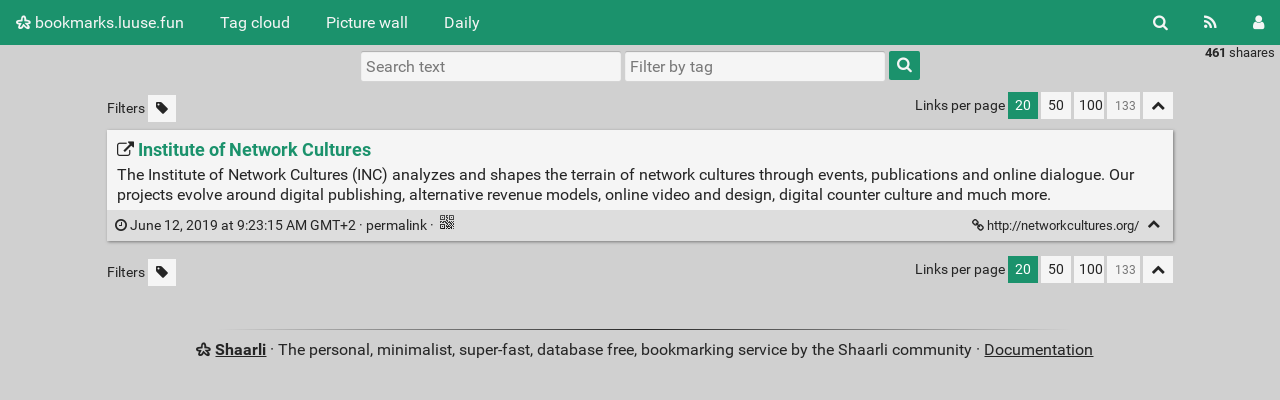

--- FILE ---
content_type: text/html; charset=UTF-8
request_url: https://bookmarks.luuse.fun/Shaarli/shaare/r9mszA
body_size: 4471
content:
<!DOCTYPE html>
<html>
<head>
  <title>Institute of Network Cultures - bookmarks.luuse.fun</title>
<meta http-equiv="Content-Type" content="text/html; charset=utf-8" />
<meta name="format-detection" content="telephone=no" />
<meta name="viewport" content="width=device-width, initial-scale=1">
<meta name="referrer" content="same-origin">
<link rel="alternate" type="application/atom+xml" href="https://bookmarks.luuse.fun/Shaarli/feed/atom?" title="ATOM Feed" />
<link rel="alternate" type="application/rss+xml" href="https://bookmarks.luuse.fun/Shaarli/feed/rss?" title="RSS Feed" />
<link href="/Shaarli/tpl/default/img/favicon.png" rel="shortcut icon" type="image/png" />
<link href="/Shaarli/tpl/default/img/apple-touch-icon.png" rel="apple-touch-icon" sizes="180x180" />
<link type="text/css" rel="stylesheet" href="/Shaarli/tpl/default/css/shaarli.min.css?v=5dff329f4930bcdd2ab6c2816064c01552565b6ff68a985a57c4187764c94eab" />

  <link type="text/css" rel="stylesheet" href="/Shaarli/tpl/default/css/markdown.min.css?v=5dff329f4930bcdd2ab6c2816064c01552565b6ff68a985a57c4187764c94eab" />


  <link type="text/css" rel="stylesheet" href="/Shaarli/plugins/qrcode/qrcode.css?v=5dff329f4930bcdd2ab6c2816064c01552565b6ff68a985a57c4187764c94eab"/>


<link rel="search" type="application/opensearchdescription+xml" href="/Shaarli/open-search"
      title="Shaarli search - bookmarks.luuse.fun" />

  
  <meta property="og:title" content="Institute of Network Cultures" />
  <meta property="og:type" content="article" />
  <meta property="og:url" content="https://bookmarks.luuse.fun/Shaarli/?r9mszA" />
  
  <meta property="og:description" content="The Institute of Network Cultures (INC) analyzes and shapes the terrain of network cultures through events, publications and online dialogue. Our projects evolve around digital publishing, alternative revenue models, online video and design, digital counter culture and much more." />
  
  
    <meta property="article:published_time" content="2019-06-12T09:23:15+02:00" />
    
  
  


</head>
<body>
<div class="shaarli-menu pure-g" id="shaarli-menu">
  <div class="pure-u-lg-0 pure-u-1">
    <div class="pure-menu">
     <header role="banner">
      <a href="/Shaarli/" class="pure-menu-link shaarli-title" id="shaarli-title-mobile">
        <i class="fa fa-shaarli" aria-hidden="true"></i>
        bookmarks.luuse.fun
      </a>
      </header>
      <a href="#" class="menu-toggle" id="menu-toggle" aria-label="Menu"><s class="bar" aria-hidden="true"></s><s class="bar" aria-hidden="true"></s></a>
    </div>
  </div>
  <div class="pure-u-1">
    <div class="pure-menu menu-transform pure-menu-horizontal pure-g">
      <ul class="pure-menu-list pure-u-lg-5-6 pure-u-1">
        <li class="pure-menu-item pure-u-0 pure-u-lg-visible">
          <a href="/Shaarli/" class="pure-menu-link shaarli-title" id="shaarli-title-desktop">
            <i class="fa fa-shaarli" aria-hidden="true"></i>
            bookmarks.luuse.fun
          </a>
        </li>
        
        <li class="pure-menu-item" id="shaarli-menu-tags">
          <a href="/Shaarli/tags/cloud" class="pure-menu-link">Tag cloud</a>
        </li>
        
          <li class="pure-menu-item" id="shaarli-menu-picwall">
            <a href="/Shaarli/picture-wall?" class="pure-menu-link">Picture wall</a>
          </li>
        
        <li class="pure-menu-item" id="shaarli-menu-daily">
          <a href="/Shaarli/daily" class="pure-menu-link">Daily</a>
        </li>
        
        <li class="pure-menu-item pure-u-lg-0 shaarli-menu-mobile" id="shaarli-menu-mobile-rss">
            <a href="/Shaarli/feed/atom?" class="pure-menu-link">RSS Feed</a>
        </li>
        
          <li class="pure-menu-item pure-u-lg-0 shaarli-menu-mobile" id="shaarli-menu-mobile-login">
            <a href="/Shaarli/login" class="pure-menu-link">Login</a>
          </li>
        
      </ul>
      <div class="header-buttons pure-u-lg-1-6 pure-u-0 pure-u-lg-visible">
        <ul class="pure-menu-list">
          <li class="pure-menu-item" id="shaarli-menu-desktop-search">
            <a href="#" class="pure-menu-link subheader-opener"
               data-open-id="search"
               id="search-button" aria-label="Search" title="Search">
              <i class="fa fa-search" aria-hidden="true"></i>
            </a>
          </li>
          <li class="pure-menu-item" id="shaarli-menu-desktop-rss">
            <a href="/Shaarli/feed/atom?" class="pure-menu-link" title="RSS Feed" aria-label="RSS Feed">
              <i class="fa fa-rss" aria-hidden="true"></i>
            </a>
          </li>
          
            <li class="pure-menu-item" id="shaarli-menu-desktop-login">
              <a href="/Shaarli/login" class="pure-menu-link"
                 data-open-id="header-login-form"
                 id="login-button" aria-label="Login" title="Login">
                <i class="fa fa-user" aria-hidden="true"></i>
              </a>
            </li>
          
        </ul>
      </div>
    </div>
  </div>
</div>

<main id="content" class="container" role="main">
  <div id="search" class="subheader-form searchform-block header-search">
    <form method="GET" class="pure-form searchform" name="searchform" action="/Shaarli/">
      <input type="text" id="searchform_value" name="searchterm" aria-label="Search text" placeholder="Search text"
             
      >
      <input type="text" name="searchtags" id="tagfilter_value" aria-label="Filter by tag" placeholder="Filter by tag"
             
      autocomplete="off" data-multiple data-autofirst data-minChars="1"
      data-list="1site, 3code, 2design, 2technique, 2outil, 1web, 2art, 3typographie, 3outil, 3libre, 1livre, 2typographie, 2theorie, 2web, 3logiciel-libre, 1video, 1typedesign, 1programme, 3design_graphique, 1article, 1revue, 2histoire, 3css, 3image, 3livre, 2cartographie, 2édition, 3arts_numeriques, 3print, 3web_design, 1image, 1son, 2littérature, 2socialmedia, 3web, 2musique, 0, 1tool, 2archive, 2informatique, 3ethique, 3net_art, 1affiche, 1design, 2archives, 2code, 2critique, 2map, 1, 3archives, 3couleur, 3edition, 3gif, 3histoire, 3livre_numerique, 3philosophie, 3site, 1blog, 1forum, 1informatique, 1podcast, 1workshop, 2animation, 2bibliotheque, 2collection, 2css, 2langage, 2photographie, 2poesie, 2radio, 2wiki, 3cartographie, 3droit, 3feminisme, 3informatique, 3js, 3liste, 3musique, 3musique_minimaliste, 3os, 3photo, 3poésie, 3propriété-intellectuelle, 3spécimen, 3text, 3vidéo, 3écriture, Memo-DG, dg, 1book, 1edition, 1film, 1gif, 1installation, 1litterature, 1opendata, 1sciencessociales, 1terminal, 1textile, 2, 2agenda, 2algrorithmes, 2ascii, 2color, 2communs, 2dance, 2documentation, 2foundry, 2gif, 2git, 2glitch, 2grille, 2list, 2livecoding, 2netart, 2opinion, 2organisation, 2surveillance, 2typothèque, 2video, 3astronomie, 3biology, 3club, 3color, 3emoji, 3encyclopedie, 3fanzine, 3format, 3google, 3grid, 3hardware, 3histoire_du_design, 3impression, 3interface, 3license, 3mathematiques, 3media, 3music, 3mémoire, 3pdf, 3peinture, 3postinternet, 3privacy, 3radio, 3revivals, 3sound, 3vr, 3événements, Bolloré, Désarmons-Bolloré, Memo!, Vincent-Bolloré, archives, collectif, concentration, concentration-des-médias, coédition, design-graphique, livre, master, memo-design-graphique, memoire-design-graphique, memoire-dg, mémoire, mémoires-design-graphique, mémoires-dg, recueil, édition, édition-indépendante, "
      >
      <button type="submit" class="search-button" aria-label="Search"><i class="fa fa-search" aria-hidden="true"></i></button>
    </form>
  </div>
  <div id="actions" class="subheader-form">
    <div class="pure-g">
      <div class="pure-u-1">
        <a href="" id="actions-delete" class="button">
          <i class="fa fa-trash" aria-hidden="true"></i>
          Delete
        </a>&nbsp;
        <a href="" class="actions-change-visibility button" data-visibility="public">
          <i class="fa fa-globe" aria-hidden="true"></i>
          Set public
        </a>&nbsp;
        <a href="" class="actions-change-visibility button" data-visibility="private">
          <i class="fa fa-user-secret" aria-hidden="true"></i>
          Set private
        </a>
      </div>
    </div>
  </div>
  
    <form method="post" name="loginform">
      <div class="subheader-form header-login-form" id="header-login-form">
        <input type="text" name="login" aria-label="Username" placeholder="Username" >
        <input type="password" name="password" aria-label="Password" placeholder="Password" >
        <div class="remember-me">
          <input type="checkbox" name="longlastingsession" id="longlastingsession" checked>
          <label for="longlastingsession">Remember me</label>
        </div>
        <input type="hidden" name="token" value="f4596296b3bc5480c4a916e781c317b3068a25d8">
        <input type="hidden" name="returnurl">
        <input type="submit" value="Login">
      </div>
    </form>
  










  <div class="clear"></div>


<div class="linkcount pure-u-0 pure-u-lg-visible">
  
  <span class="strong">461</span> shaares
  
  
</div>

<input type="hidden" name="token" value="f4596296b3bc5480c4a916e781c317b3068a25d8">
<div id="search-linklist" class="searchform-block search-linklist">

  <form method="GET" class="pure-form searchform" name="searchform">
    <input type="text" name="searchterm" class="searchterm" aria-label="Search text" placeholder="Search text"
           
    >
    <input type="text" name="searchtags" class="searchtags" aria-label="Filter by tag" placeholder="Filter by tag"
           
    autocomplete="off" data-multiple data-autofirst data-minChars="1"
    data-list="1site, 3code, 2design, 2technique, 2outil, 1web, 2art, 3typographie, 3outil, 3libre, 1livre, 2typographie, 2theorie, 2web, 3logiciel-libre, 1video, 1typedesign, 1programme, 3design_graphique, 1article, 1revue, 2histoire, 3css, 3image, 3livre, 2cartographie, 2édition, 3arts_numeriques, 3print, 3web_design, 1image, 1son, 2littérature, 2socialmedia, 3web, 2musique, 0, 1tool, 2archive, 2informatique, 3ethique, 3net_art, 1affiche, 1design, 2archives, 2code, 2critique, 2map, 1, 3archives, 3couleur, 3edition, 3gif, 3histoire, 3livre_numerique, 3philosophie, 3site, 1blog, 1forum, 1informatique, 1podcast, 1workshop, 2animation, 2bibliotheque, 2collection, 2css, 2langage, 2photographie, 2poesie, 2radio, 2wiki, 3cartographie, 3droit, 3feminisme, 3informatique, 3js, 3liste, 3musique, 3musique_minimaliste, 3os, 3photo, 3poésie, 3propriété-intellectuelle, 3spécimen, 3text, 3vidéo, 3écriture, Memo-DG, dg, 1book, 1edition, 1film, 1gif, 1installation, 1litterature, 1opendata, 1sciencessociales, 1terminal, 1textile, 2, 2agenda, 2algrorithmes, 2ascii, 2color, 2communs, 2dance, 2documentation, 2foundry, 2gif, 2git, 2glitch, 2grille, 2list, 2livecoding, 2netart, 2opinion, 2organisation, 2surveillance, 2typothèque, 2video, 3astronomie, 3biology, 3club, 3color, 3emoji, 3encyclopedie, 3fanzine, 3format, 3google, 3grid, 3hardware, 3histoire_du_design, 3impression, 3interface, 3license, 3mathematiques, 3media, 3music, 3mémoire, 3pdf, 3peinture, 3postinternet, 3privacy, 3radio, 3revivals, 3sound, 3vr, 3événements, Bolloré, Désarmons-Bolloré, Memo!, Vincent-Bolloré, archives, collectif, concentration, concentration-des-médias, coédition, design-graphique, livre, master, memo-design-graphique, memoire-design-graphique, memoire-dg, mémoire, mémoires-design-graphique, mémoires-dg, recueil, édition, édition-indépendante, "
    >
    <button type="submit" class="search-button" aria-label="Search"><i class="fa fa-search" aria-hidden="true"></i></button>
  </form>
</div>



<div id="linklist">
  <div id="link-count-block" class="pure-g link-count-block">
    <div class="pure-u-lg-2-24 pure-u-1-24"></div>
    <div id="link-count-content" class="pure-u-lg-20-24 pure-u-22-24">
      <div class="linkcount pure-u-lg-0 center">
        
        <span class="strong">461</span> shaares
        
        
      </div>

      <div class="linklist-paging">
  <div class="paging pure-g">
    <div class="linklist-filters pure-u-1-3">
      <span class="linklist-filters-text pure-u-0 pure-u-lg-visible">
        Filters
      </span>
      
      <a href="/Shaarli/untagged-only" aria-label="Filter untagged links" title="Filter untagged links"
         class="filter-off"
      ><i class="fa fa-tag" aria-hidden="true"></i></a>
      
      <a href="#" class="filter-off fold-all pure-u-lg-0" aria-label="Fold all" title="Fold all">
        <i class="fa fa-chevron-up" aria-hidden="true"></i>
      </a>
      
    </div>


    <div class="linklist-pages pure-u-1-3">
      
      
      

    </div>

    <div class="linksperpage pure-u-1-3">
      <div class="pure-u-0 pure-u-lg-visible">Links per page</div>
      <a href="/Shaarli/links-per-page?nb=20"
			class="selected">20</a>
      <a href="/Shaarli/links-per-page?nb=50"
			>50</a>
      <a href="/Shaarli/links-per-page?nb=100"
			>100</a>
      <form method="GET" class="pure-u-0 pure-u-lg-visible" action="/Shaarli/links-per-page">
        <input type="text" name="nb" placeholder="133"
			>
      </form>
      <a href="#" class="filter-off fold-all pure-u-0 pure-u-lg-visible" aria-label="Fold all" title="Fold all">
        <i class="fa fa-chevron-up" aria-hidden="true"></i>
      </a>
    </div>
  </div>
</div>


      <div id="plugin_zone_start_linklist" class="plugin_zone">
        
      </div>
    </div>
  </div>

  

  <div id="linklist-loop-block" class="pure-g">
    <div class="pure-u-lg-2-24 pure-u-1-24"></div>
    <div id="linklist-loop-content" class="pure-u-lg-20-24 pure-u-22-24">
      
      
      
      
      
      
      
      
      
      
      
      
      
      
        <div class="anchor" id="r9mszA"></div>

        <div class="linklist-item linklist-item" data-id="127">
          <div class="linklist-item-title">
            
              <div
                class="linklist-item-thumbnail hidden"
                style="width:125px;height:90px;"
                data-async-thumbnail="1"
              >
                <div class="thumbnail">
                  
                  <a href="http://networkcultures.org/" aria-hidden="true" tabindex="-1">
                  <img data-src="/Shaarli/" class="b-lazy"
                    src=""
                    alt="" width="125" height="90" />
                  </a>
                </div>
              </div>
            

            <div class="linklist-item-editbuttons">
              
              
            </div>

            <h2>
              <a href="http://networkcultures.org/" class="linklist-real-url">
                
                  <i class="fa fa-external-link" aria-hidden="true"></i>
                

                <span class="linklist-link">Institute of Network Cultures</span>
              </a>
            </h2>
          </div>

          
            <div class="linklist-item-description">
              <div class="markdown"><p>The Institute of Network Cultures (INC) analyzes and shapes the terrain of network cultures through events, publications and online dialogue. Our projects evolve around digital publishing, alternative revenue models, online video and design, digital counter culture and much more.</p></div>
            </div>
          

          <div class="linklist-item-infos clear">
            

            <div class="linklist-item-infos-date-url-block pure-g">
              <div class="linklist-item-infos-dateblock pure-u-lg-7-12 pure-u-1">
                
                  
                
                <a href="/Shaarli/shaare/r9mszA" title="Permalink">
                  
                    
                    <span class="linkdate" title="Permalink">
                      <i class="fa fa-clock-o" aria-hidden="true"></i>
                      June 12, 2019 at 9:23:15 AM GMT+2
                      
                      &middot;
                    </span>
                  
                  permalink
                </a>

                

                <div class="pure-u-0 pure-u-lg-visible">
                  
                    &middot;
                    
                    
                      <div class="linkqrcode">
    <a href="#" onclick="showQrCode(this); return false;" class="qrcode" data-permalink="http://networkcultures.org/">
        <img src="/Shaarli/plugins/qrcode/qrcode.png" class="linklist-plugin-icon" title="QR-Code" alt="QRCode">
    </a>
</div>

                      
                    
                  
                </div>
              </div><div
                
                class="linklist-item-infos-url pure-u-lg-5-12 pure-u-1">
                <a href="http://networkcultures.org/" aria-label="Institute of Network Cultures" title="Institute of Network Cultures">
                  <i class="fa fa-link" aria-hidden="true"></i> http://networkcultures.org/
                </a>
                <div class="linklist-item-buttons pure-u-0 pure-u-lg-visible">
                  <a href="#" aria-label="Fold" title="Fold" class="fold-button"><i class="fa fa-chevron-up" aria-hidden="true"></i></a>
                </div>
              </div>
              <div class="mobile-buttons pure-u-1 pure-u-lg-0">
                
                  
                  
                    <div class="linkqrcode">
    <a href="#" onclick="showQrCode(this); return false;" class="qrcode" data-permalink="http://networkcultures.org/">
        <img src="/Shaarli/plugins/qrcode/qrcode.png" class="linklist-plugin-icon" title="QR-Code" alt="QRCode">
    </a>
</div>

                    
                  
                
                
              </div>
            </div>
          </div>
        </div>
      
    </div>
  </div>
</div>

  <div id="plugin_zone_end_linklist" class="plugin_zone">
    
  </div>

<div id="linklist-paging-bottom-block" class="pure-g link-count-block">
  <div class="pure-u-lg-2-24 pure-u-1-24"></div>
  <div id="linklist-paging-bottom-content" class="pure-u-lg-20-24 pure-u-22-24">
    <div class="linklist-paging">
  <div class="paging pure-g">
    <div class="linklist-filters pure-u-1-3">
      <span class="linklist-filters-text pure-u-0 pure-u-lg-visible">
        Filters
      </span>
      
      <a href="/Shaarli/untagged-only" aria-label="Filter untagged links" title="Filter untagged links"
         class="filter-off"
      ><i class="fa fa-tag" aria-hidden="true"></i></a>
      
      <a href="#" class="filter-off fold-all pure-u-lg-0" aria-label="Fold all" title="Fold all">
        <i class="fa fa-chevron-up" aria-hidden="true"></i>
      </a>
      
    </div>


    <div class="linklist-pages pure-u-1-3">
      
      
      

    </div>

    <div class="linksperpage pure-u-1-3">
      <div class="pure-u-0 pure-u-lg-visible">Links per page</div>
      <a href="/Shaarli/links-per-page?nb=20"
			class="selected">20</a>
      <a href="/Shaarli/links-per-page?nb=50"
			>50</a>
      <a href="/Shaarli/links-per-page?nb=100"
			>100</a>
      <form method="GET" class="pure-u-0 pure-u-lg-visible" action="/Shaarli/links-per-page">
        <input type="text" name="nb" placeholder="133"
			>
      </form>
      <a href="#" class="filter-off fold-all pure-u-0 pure-u-lg-visible" aria-label="Fold all" title="Fold all">
        <i class="fa fa-chevron-up" aria-hidden="true"></i>
      </a>
    </div>
  </div>
</div>

  </div>
</div>

</main>

<div class="pure-g">
  <div class="pure-u-2-24"></div>
  <footer id="footer" class="pure-u-20-24 footer-container" role="contentinfo">
    <i class="fa fa-shaarli" aria-hidden="true"></i>
    <strong><a href="https://github.com/shaarli/Shaarli">Shaarli</a></strong>
    
    &middot;
    The personal, minimalist, super-fast, database free, bookmarking service by the Shaarli community &middot;
    <a href="/Shaarli/doc/html/index.html" rel="nofollow">Documentation</a>
      
  </footer>
  <div class="pure-u-2-24"></div>
</div>




	<script src="/Shaarli/plugins/qrcode/shaarli-qrcode.js"></script>


<div id="js-translations" class="hidden" aria-hidden="true">
  <span id="translation-fold">Fold</span>
  <span id="translation-fold-all">Fold all</span>
  <span id="translation-expand">Expand</span>
  <span id="translation-expand-all">Expand all</span>
  <span id="translation-delete-link">Are you sure you want to delete this link?</span>
  <span id="translation-delete-tag">Are you sure you want to delete this tag?</span>
  <span id="translation-shaarli-desc">
    The personal, minimalist, super-fast, database free, bookmarking service by the Shaarli community
  </span>
</div>

<input type="hidden" name="js_base_path" value="/Shaarli" />
<input type="hidden" name="token" value="f4596296b3bc5480c4a916e781c317b3068a25d8" id="token" />
<input type="hidden" name="tags_separator" value=" " id="tags_separator" />

<script src="/Shaarli/tpl/default/js/shaarli.min.js?v=5dff329f4930bcdd2ab6c2816064c01552565b6ff68a985a57c4187764c94eab"></script>

<script src="/Shaarli/tpl/default/js/thumbnails.min.js?v=5dff329f4930bcdd2ab6c2816064c01552565b6ff68a985a57c4187764c94eab"></script>

</body>
</html>


--- FILE ---
content_type: text/css
request_url: https://bookmarks.luuse.fun/Shaarli/plugins/qrcode/qrcode.css?v=5dff329f4930bcdd2ab6c2816064c01552565b6ff68a985a57c4187764c94eab
body_size: 246
content:
.linkqrcode {
    display: inline;
    position: relative;
}

#permalinkQrcode {
    position: absolute;
    z-index: 200;
    padding: 20px;
    width: 220px;
    height: 220px;
    background-color: #ffffff;
    border: 1px solid black;
    top: -110px;
    left: -110px;
    text-align: center;
    font-size: 8pt;
    box-shadow: 2px 2px 20px 2px #333333;
}

#permalinkQrcode img {
    margin-bottom: 5px;
}
